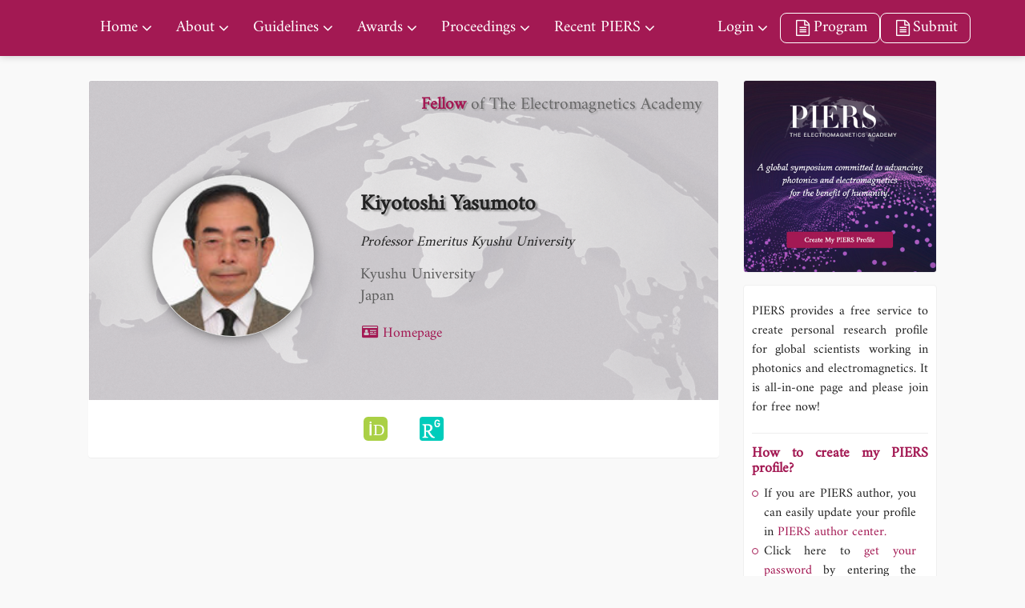

--- FILE ---
content_type: text/html; charset=utf-8
request_url: https://piers.org/profile.html?uid=Yas2941
body_size: 4385
content:
<!DOCTYPE html>
<html lang="en">
<head>
  <title>Member Profile | PIERS</title>
  <meta name="description" content="">
  <meta name="keywords" content="">
  <meta http-equiv="Content-Type" content="text/html; charset=utf-8" />
  <meta name="viewport" content="width=device-width, initial-scale=1.0, maximum-scale=1.0, user-scalable=no">
  <meta name="renderer" content="webkit|ie-comp|ie-stand">
  <link rel="stylesheet" href="https://piers.org/gallery/css/carousel.thumbs.css" />
        <link rel="stylesheet" href="https://piers.org/gallery/css/carousel.autoplay.css" />
        <link rel="stylesheet" href="https://piers.org/gallery/css/carousel.css" />
        <link rel="stylesheet" href="https://piers.org/gallery/css/fancybox.css" />
        <script src="https://piers.org/gallery/js/carousel.umd.js"></script>        
        <script src="https://piers.org/gallery/js/fancybox.umd.js"></script>     
        <script src="https://piers.org/gallery/js/carousel.thumbs.umd.js"></script>
        <script src="https://piers.org/gallery/js/carousel.autoplay.umd.js"></script>

        <link rel="stylesheet" href="https://piers.org/gallery/lib.css?dt=1769803098" />
        <script src="https://piers.org/gallery/js/v3.2.8/vue.global.prod.js" type="text/javascript" charset="utf-8"></script>
        <script src="https://piers.org/assets/js/jquery-1.10.2.min.js"></script>
  <link href="https://piers.org/themes/default/css/style.min.css?t=109821" rel="stylesheet" type="text/css" />
  <link href="https://piers.org/themes/default/css/append.min.css?t=109821" rel="stylesheet" type="text/css" />
  <script type="text/javascript" src="/assets/js/jquery-1.10.2.min.js"></script>
  <script src="/assets/js/require.js"></script>
  
  
  
  
  
  <style>
  .page-home .st-mainbody .doc-body .block.block-book .dates { height: 351px;}
.page-home .st-mainbody .doc-body .block.block-book .card-book {height: 351px;}
  .myCarousel {--f-carousel-slide-height: 100%;  --f-carousel-spacing: 10px;  height: 500px;  }
    .btn-more{text-transform: capitalize;}
    .btn-more1{    border: solid 1px #e27100;    color: #333;    border-radius: 0;    min-width: 120px;    margin-top: 25px;    padding: 10px;    font-size: .9rem;}
.btn-more:after {    font-family: "FontAwesome";    content: "\f138";    margin-left: 6px;    color: #e27100;}
    .page-home .st-mainbody .doc-body .block.block-book .dates ul li:nth-child(1){ color:#a31953; }
    .page-home .st-mainbody .doc-body .block.block-book .dates ul li:nth-child(1) a{ color:#a31953; }
    .page-home .st-mainbody .doc-body .block.block-news .more-news .card .card-body .title{ color: #a31953; }
    .page-exhibition .st-mainbody .doc-body .list li .gallery .thumb img { object-fit: contain; }
  .jplinkqr{
      position:absolute;
      right:0px;
      top:-110px;
      color:#666;
    }
    @media (max-width: 960px){
      .jplinkqr{
        top:-11.6rem;
      }
    }
     @media (max-width: 750px){
    .jplink {
     top:-0.8rem;
    }
    .st-slogan {
    padding: 70px 10px 10px 100px !important;
    }
  }
  .st-header .flexbox{
    position:relative;
  }
  .jplinkpj{
     bottom:-23px;
     left:25px;
     position:absolute;
     z-index:999;
     color:#666 !important;
  }
  .st-header .nav.nav-main>li:last-child{
    margin-left:3rem;
  }
  </style>
</head>
<body class="page-profile">
  <!--<div class="loading" role="loading">-->
  <!--  <div class="spinner"></div>-->
  <!--</div>-->
  <div class="st-header">
    <div class="container flexbox">
      <a href="/" class="logo">
        <img src="https://piers.org/themes/default/img/logo-lighten.svg" />
      </a>
      <a href="https://suzhou2026.piers.org" class="link hidden-md hidden-lg">Suzhou 2026</a>
      <ul class="nav nav-main">
        <li class="has-childs">
                    <a href="/" role="nav" >Home</a><ul class="submenu"><li>
                    <a href="/home/gallery.html" role="nav" >PIERS Gallery</a></li></ul></li><li class="has-childs">
                    <a href="/about/" role="nav" >About</a><ul class="submenu"><li>
                    <a href="/about/mission--vision.html" role="nav" >Mission & Vision</a></li><li>
                    <a href="/about/piers-topics.html" role="nav" >PIERS Topics</a></li><li>
                    <a href="/about/piers-committee.html" role="nav" >PIERS Committee</a></li><li>
                    <a href="/about/sponsors.html" role="nav" >Sponsors</a></li><li>
                    <a href="/about/book.html" role="nav" >Electromagnetic Wave Theory</a></li></ul></li><li class="has-childs">
                    <a href="/guidelines/" role="nav" >Guidelines</a><ul class="submenu"><li>
                    <a href="/guidelines/authors.html" role="nav" >Authors</a></li><li>
                    <a href="/guidelines/session-organizers.html" role="nav" >Session Organizers</a></li><li>
                    <a href="/guidelines/presenters.html" role="nav" >Presenters</a></li><li>
                    <a href="/guidelines/piers-organizers.html" role="nav" >PIERS Organizers</a></li><li>
                    <a href="/guidelines/piers-exhibition/" role="nav" >PIERS Exhibition</a></li></ul></li><li class="has-childs">
                    <a href="/awards/" role="nav" >Awards</a><ul class="submenu"><li>
                    <a href="/awards/best-studend-paper.html" role="nav" >Best Student Paper Awards</a></li><li>
                    <a href="/awards/bspta.html" role="nav" >Best Student Presentation Awards</a></li><li>
                    <a href="/awards/young-scientist-award.html" role="nav" >Young Scientist Awards</a></li><li>
                    <a href="/awards/bsoa.html" role="nav" >Best Session Organizer Awards</a></li><li>
                    <a href="/awards/soa.html" role="nav" >Session Organizer Awards</a></li></ul></li><li class="has-childs">
                    <a href="/proceedings/" role="nav" >Proceedings</a><ul class="submenu"><li>
                    <a href="/proceedings/home.html" role="nav" >PIERS Proceedings</a></li><li>
                    <a href="/proceedings/piers2015proc.html" role="nav" >PIERS Proceedings 2015</a></li><li>
                    <a href="/proceedings/piers2014proc.html" role="nav" >PIERS Proceedings 2014</a></li><li>
                    <a href="/proceedings/piers2013proc.html" role="nav" >PIERS Proceedings 2013</a></li><li>
                    <a href="/proceedings/piers2012proc.html" role="nav" >PIERS Proceedings 2012</a></li><li>
                    <a href="/proceedings/piers2011proc.html" role="nav" >PIERS Proceedings 2011</a></li><li>
                    <a href="/proceedings/piers2010proc.html" role="nav" >PIERS Proceedings 2010</a></li><li>
                    <a href="/proceedings/piers2009proc.html" role="nav" >PIERS Proceedings 2009</a></li><li>
                    <a href="/proceedings/piers2008proc.html" role="nav" >PIERS Proceedings 2008</a></li><li>
                    <a href="/proceedings/piers2007proc.html" role="nav" >PIERS Proceedings 2007</a></li><li>
                    <a href="/proceedings/piers2006proc.html" role="nav" >PIERS Proceedings 2006</a></li><li>
                    <a href="/proceedings/piers2005proc.html" role="nav" >PIERS Proceedings 2005</a></li></ul></li><li class="has-childs">
                    <a href="/recent-piers/" role="nav" >Recent PIERS</a><ul class="submenu"><li>
                    <a href="/recent-piers/831.html" role="nav" target="_blank">List of All PIERS</a></li><li>
                    <a href="https://suzhou2026.piers.org" role="nav" target="_blank">PIERS 2026 in Suzhou</a></li><li>
                    <a href="https://chiba2025.piers.org" role="nav" target="_blank">PIERS 2025 in Chiba</a></li><li>
                    <a href="https://abdb2025.piers.org" role="nav" target="_blank">PIERS 2025 in Abu Dhabi</a></li><li>
                    <a href="https://cd2024.piers.org" role="nav" target="_blank">PIERS 2024 in Chengdu</a></li><li>
                    <a href="https://prague2023.piers.org" role="nav" target="_blank">PIERS 2023 in Prague</a></li><li>
                    <a href="https://hz2021.piers.org" role="nav" target="_blank">PIERS 2021 in Hangzhou</a></li><li>
                    <a href="https://www.piers.org/piers2019Xiamen/" role="nav" target="_blank">PIERS 2019 in Xiamen</a></li><li>
                    <a href="https://www.piers.org/piers2019Rome/" role="nav" target="_blank">PIERS 2019 in Rome</a></li><li>
                    <a href="https://www.piers.org/piers2018Toyama/" role="nav" target="_blank">PIERS 2018 in Toyama</a></li><li>
                    <a href="https://www.piers.org/piers2017Singapore" role="nav" target="_blank">PIERS 2017 in Singapore</a></li><li>
                    <a href="https://www.piers.org/piers2017StPetersburg/" role="nav" target="_blank">PIERS 2017 in St Petersburg</a></li></ul></li><li class="has-childs">
                    <a href="https://author2025b.piers.org" role="nav" target="_blank">Login</a><ul class="submenu"><li>
                    <a href="https://author2026.piers.org" role="nav" target="_blank">PIERS 2026 in Suzhou</a></li><li>
                    <a href="https://author2025b.piers.org" role="nav" target="_blank">PIERS 2025 in Chiba</a></li><li>
                    <a href="https://author2025a.piers.org" role="nav" target="_blank">PIERS 2025 in Abu Dhabi</a></li><li>
                    <a href="https://author2024.piers.org" role="nav" target="_blank">PIERS 2024 in Chengdu</a></li><li>
                    <a href="https://author2023.piers.org" role="nav" target="_blank">PIERS 2023 in Prague</a></li><li>
                    <a href="http://author2021.piers.org" role="nav" target="_blank">PIERS 2021 in Hangzhou</a></li><li>
                    <a href="https://www.piers.org/piers2019Xiamen/submit/login.php" role="nav" target="_blank">PIERS 2019 in Xiamen</a></li><li>
                    <a href="https://www.piers.org/piers2019Rome/submit/login.php" role="nav" target="_blank">PIERS 2019 in Rome</a></li><li>
                    <a href="https://www.piers.org/piers2018Toyama/submit/login.php" role="nav" target="_blank">PIERS 2018 in Toyama</a></li><li>
                    <a href="https://www.piers.org/piers2017Singapore/submit/login.php" role="nav" target="_blank">PIERS 2017 in Singapore</a></li><li>
                    <a href="https://www.piers.org/piers2017StPetersburg/submit/login.php" role="nav" target="_blank">PIERS 2017 in St Petersburg</a></li><li>
                    <a href="https://www.piers.org/piers/unsubscribe.php" role="nav" target="_blank">Unsubscribe</a></li></ul></li>      </ul>
      <!--移动端-->
      <ul class="mobnav">
                                <li>
          <a href="javascript:;" role="nav" class="subopen">Home<i class="iconfont icon-right"></i></a>
          <ul class="submenu">
            <a href="javascript:;" role="nav" class="subclose"><i class="iconfont icon-left"></i>Home</a>
                        <li>
              <a href="/home/gallery.html" role="nav">PIERS Gallery</a>
            </li>
                      </ul>
        </li>
                                <li>
          <a href="javascript:;" role="nav" class="subopen">About<i class="iconfont icon-right"></i></a>
          <ul class="submenu">
            <a href="javascript:;" role="nav" class="subclose"><i class="iconfont icon-left"></i>About</a>
                        <li>
              <a href="/about/mission--vision.html" role="nav">Mission & Vision</a>
            </li>
                        <li>
              <a href="/about/piers-topics.html" role="nav">PIERS Topics</a>
            </li>
                        <li>
              <a href="/about/piers-committee.html" role="nav">PIERS Committee</a>
            </li>
                        <li>
              <a href="/about/sponsors.html" role="nav">Sponsors</a>
            </li>
                        <li>
              <a href="/about/book.html" role="nav">Electromagnetic Wave Theory</a>
            </li>
                      </ul>
        </li>
                                <li>
          <a href="javascript:;" role="nav" class="subopen">Guidelines<i class="iconfont icon-right"></i></a>
          <ul class="submenu">
            <a href="javascript:;" role="nav" class="subclose"><i class="iconfont icon-left"></i>Guidelines</a>
                        <li>
              <a href="/guidelines/authors.html" role="nav">Authors</a>
            </li>
                        <li>
              <a href="/guidelines/session-organizers.html" role="nav">Session Organizers</a>
            </li>
                        <li>
              <a href="/guidelines/presenters.html" role="nav">Presenters</a>
            </li>
                        <li>
              <a href="/guidelines/piers-organizers.html" role="nav">PIERS Organizers</a>
            </li>
                        <li>
              <a href="/guidelines/piers-exhibition/" role="nav">PIERS Exhibition</a>
            </li>
                      </ul>
        </li>
                                <li>
          <a href="javascript:;" role="nav" class="subopen">Awards<i class="iconfont icon-right"></i></a>
          <ul class="submenu">
            <a href="javascript:;" role="nav" class="subclose"><i class="iconfont icon-left"></i>Awards</a>
                        <li>
              <a href="/awards/best-studend-paper.html" role="nav">Best Student Paper Awards</a>
            </li>
                        <li>
              <a href="/awards/bspta.html" role="nav">Best Student Presentation Awards</a>
            </li>
                        <li>
              <a href="/awards/young-scientist-award.html" role="nav">Young Scientist Awards</a>
            </li>
                        <li>
              <a href="/awards/bsoa.html" role="nav">Best Session Organizer Awards</a>
            </li>
                        <li>
              <a href="/awards/soa.html" role="nav">Session Organizer Awards</a>
            </li>
                      </ul>
        </li>
                                <li>
          <a href="javascript:;" role="nav" class="subopen">Proceedings<i class="iconfont icon-right"></i></a>
          <ul class="submenu">
            <a href="javascript:;" role="nav" class="subclose"><i class="iconfont icon-left"></i>Proceedings</a>
                        <li>
              <a href="/proceedings/home.html" role="nav">PIERS Proceedings</a>
            </li>
                        <li>
              <a href="/proceedings/piers2015proc.html" role="nav">PIERS Proceedings 2015</a>
            </li>
                        <li>
              <a href="/proceedings/piers2014proc.html" role="nav">PIERS Proceedings 2014</a>
            </li>
                        <li>
              <a href="/proceedings/piers2013proc.html" role="nav">PIERS Proceedings 2013</a>
            </li>
                        <li>
              <a href="/proceedings/piers2012proc.html" role="nav">PIERS Proceedings 2012</a>
            </li>
                        <li>
              <a href="/proceedings/piers2011proc.html" role="nav">PIERS Proceedings 2011</a>
            </li>
                        <li>
              <a href="/proceedings/piers2010proc.html" role="nav">PIERS Proceedings 2010</a>
            </li>
                        <li>
              <a href="/proceedings/piers2009proc.html" role="nav">PIERS Proceedings 2009</a>
            </li>
                        <li>
              <a href="/proceedings/piers2008proc.html" role="nav">PIERS Proceedings 2008</a>
            </li>
                        <li>
              <a href="/proceedings/piers2007proc.html" role="nav">PIERS Proceedings 2007</a>
            </li>
                        <li>
              <a href="/proceedings/piers2006proc.html" role="nav">PIERS Proceedings 2006</a>
            </li>
                        <li>
              <a href="/proceedings/piers2005proc.html" role="nav">PIERS Proceedings 2005</a>
            </li>
                      </ul>
        </li>
                                <li>
          <a href="javascript:;" role="nav" class="subopen">List of All PIERS<i class="iconfont icon-right"></i></a>
          <ul class="submenu">
            <a href="javascript:;" role="nav" class="subclose"><i class="iconfont icon-left"></i>List of All PIERS</a>
                        <li>
              <a href="/recent-piers/831.html" role="nav">List of All PIERS</a>
            </li>
                        <li>
              <a href="https://suzhou2026.piers.org" role="nav">PIERS 2026 in Suzhou</a>
            </li>
                        <li>
              <a href="https://chiba2025.piers.org" role="nav">PIERS 2025 in Chiba</a>
            </li>
                        <li>
              <a href="https://abdb2025.piers.org" role="nav">PIERS 2025 in Abu Dhabi</a>
            </li>
                        <li>
              <a href="https://cd2024.piers.org" role="nav">PIERS 2024 in Chengdu</a>
            </li>
                        <li>
              <a href="https://prague2023.piers.org" role="nav">PIERS 2023 in Prague</a>
            </li>
                        <li>
              <a href="https://hz2021.piers.org" role="nav">PIERS 2021 in Hangzhou</a>
            </li>
                        <li>
              <a href="https://www.piers.org/piers2019Xiamen/" role="nav">PIERS 2019 in Xiamen</a>
            </li>
                        <li>
              <a href="https://www.piers.org/piers2019Rome/" role="nav">PIERS 2019 in Rome</a>
            </li>
                        <li>
              <a href="https://www.piers.org/piers2018Toyama/" role="nav">PIERS 2018 in Toyama</a>
            </li>
                        <li>
              <a href="https://www.piers.org/piers2017Singapore" role="nav">PIERS 2017 in Singapore</a>
            </li>
                        <li>
              <a href="https://www.piers.org/piers2017StPetersburg/" role="nav">PIERS 2017 in St Petersburg</a>
            </li>
                      </ul>
        </li>
                                <li>
          <a href="javascript:;" role="nav" class="subopen">Login<i class="iconfont icon-right"></i></a>
          <ul class="submenu">
            <a href="javascript:;" role="nav" class="subclose"><i class="iconfont icon-left"></i>Login</a>
                        <li>
              <a href="https://author2026.piers.org" role="nav">PIERS 2026 in Suzhou</a>
            </li>
                        <li>
              <a href="https://author2025b.piers.org" role="nav">PIERS 2025 in Chiba</a>
            </li>
                        <li>
              <a href="https://author2025a.piers.org" role="nav">PIERS 2025 in Abu Dhabi</a>
            </li>
                        <li>
              <a href="https://author2024.piers.org" role="nav">PIERS 2024 in Chengdu</a>
            </li>
                        <li>
              <a href="https://author2023.piers.org" role="nav">PIERS 2023 in Prague</a>
            </li>
                        <li>
              <a href="http://author2021.piers.org" role="nav">PIERS 2021 in Hangzhou</a>
            </li>
                        <li>
              <a href="https://www.piers.org/piers2019Xiamen/submit/login.php" role="nav">PIERS 2019 in Xiamen</a>
            </li>
                        <li>
              <a href="https://www.piers.org/piers2019Rome/submit/login.php" role="nav">PIERS 2019 in Rome</a>
            </li>
                        <li>
              <a href="https://www.piers.org/piers2018Toyama/submit/login.php" role="nav">PIERS 2018 in Toyama</a>
            </li>
                        <li>
              <a href="https://www.piers.org/piers2017Singapore/submit/login.php" role="nav">PIERS 2017 in Singapore</a>
            </li>
                        <li>
              <a href="https://www.piers.org/piers2017StPetersburg/submit/login.php" role="nav">PIERS 2017 in St Petersburg</a>
            </li>
                        <li>
              <a href="https://www.piers.org/piers/unsubscribe.php" role="nav">Unsubscribe</a>
            </li>
                      </ul>
        </li>
                      </ul>
      <ul class="nav nav-shortcut">
                <li><a href="https://suzhou2026.piers.org/program.html" target="_blank" class="btn-submit"><i class="fa fa-file-text-o fa-fw"></i> Program</a></li>

        <li><a href="https://www.piers.org/piers2026Suzhou/submit/submit_new.php" target="_blank" class="btn-submit"><i class="fa fa-file-text-o fa-fw"></i> Submit</a></li>
      </ul>
      <a href="javascript:;" class="btn-toggle-menu"><i></i></a>
     <!--<a class='jplinkpj'  href='https://jpier.org' target='_blank'>PIER Journals</a>-->
    </div>
  </div>
<div class="st-mainbody">
  <div class="container">
    <div class="row">
      <div class="col-sm-9">
        <div class="panel panel-profile">
          <div class="panel-heading">
            <div class="row">
              <div class="col-sm-4 col-xs-12">
                <div class="avatar">
                                    <img src="https://www.piers.org/server/piers/people/personal_image/Yas2941.jpg?t=1733148786" />
                                  </div>
              </div>
              <div class="col-sm-8 col-xs-12">
                <div class="name">Kiyotoshi Yasumoto</div>
                <div class="title">Professor Emeritus Kyushu University</div>
                <div class="country">Kyushu University<br>Japan</div>
                <div class="links flexbox">
                  <a href="https://ieeexplore.ieee.org/author/37284593400" target="_blank"><i class="fa fa-id-card fa-fw"></i> Homepage</a>
                                  </div>
              </div>
            </div>
            <div class="slogan">
                             
                <b>Fellow</b> of The Electromagnetics Academy
                
                                                                    </div>
          </div>
          <div class="panel-body">
            <div class="follow">
                                          <a href="https://orcid.org/0000-0003-2306-3664"><img src="https://piers.org/themes/default/img/icon/orcid.svg" /></a>
                                          <a href="https://www.researchgate.net/profile/Kiyotoshi-Yasumoto"><img src="https://piers.org/themes/default/img/icon/researchgate.svg" /></a>
                                                                    </div>
          </div>
        </div>
                                                      </div>
      <div class="col-sm-3">
        <div class="sidebar">
          <div class="thumb"><a href="http://author.piers.org/passport/login/?ref=Lw" target="_blank"><img src="https://piers.org/themes/default/img/user.jpg"/></a></div>
          <div class="content">
            <p>PIERS provides a free service to create personal research profile for global scientists working in photonics and electromagnetics. It is all-in-one page and please join for free now!</p>
            <h4>How to create my PIERS profile?</h4>
            <ul class="create">
              <li>If you are PIERS author, you can easily update your profile in <a href="http://author.piers.org/passport/login/?ref=Lw" target="_blank">PIERS author center.</a></li>
              <li>Click here to<a href="http://author.piers.org/passport/forget/" target="_blank"> get your password</a> by entering the email address, then log into PIERS center.</li>
              <li>Click <a href="http://author.piers.org/passport/login/?ref=Lw" target="_blank">[create my PIERS profile]</a> to <a href="http://author.piers.org/passport/register/" target="_blank">register a new account.</a></li>
            </ul>
          </div>
          <ul class="links">
            <li><a href="https://suzhou2026.piers.org/" target="_blank">PIERS 2026 in Suzhou</a></li>
            <li><a href="https://piers.org/" target="_blank">PIERS Home</a></li>
            <li><a href="http://jpier.org" target="_blank">PIER Journals</a></li>
            <li><a href="http://emacademy.org/TEA/index.php" target="_blank">Who's Who in EM</a></li>
            <li><a href="http://emacademy.org" target="_blank">The Electromagnetics Academy </a></li>
          </ul>
        </div>
      </div>
    </div>
  </div>
</div>
<script>
  // $(document).ready(function () {
  //   $('.panel-default:nth-child(2)').addClass('opened');
  // })
  // $('.btn-opened').on('click', function () {
  //   $(this).parent().siblings().removeClass('opened');
  //   $(this).parent().addClass('opened');
  // });
  $('.btn-opened').on('click', function () {
    $(this).parent().toggleClass('opened');
  });
</script>
<div class="st-footer">
  <div class="container flexbox">
    <div class="logo">
      <img src="https://piers.org/themes/default/img/logo.png" />
    </div>
    <ul class="nav">
      <li class="has-childs">
                <a>About</a>
        <ul class="submenu">
          <li>
                    <a href="/about/mission--vision.html" role="nav" >Mission & Vision</a></li><li>
                    <a href="/about/piers-topics.html" role="nav" >PIERS Topics</a></li><li>
                    <a href="/about/piers-committee.html" role="nav" >PIERS Committee</a></li><li>
                    <a href="/about/sponsors.html" role="nav" >Sponsors</a></li><li>
                    <a href="/about/book.html" role="nav" >Electromagnetic Wave Theory</a></li>        </ul>
      </li>
      <li class="has-childs">
                <a>Guidelines</a>
        <ul class="submenu">
          <li>
                    <a href="/guidelines/authors.html" role="nav" >Authors</a></li><li>
                    <a href="/guidelines/session-organizers.html" role="nav" >Session Organizers</a></li><li>
                    <a href="/guidelines/presenters.html" role="nav" >Presenters</a></li><li>
                    <a href="/guidelines/piers-organizers.html" role="nav" >PIERS Organizers</a></li><li>
                    <a href="/guidelines/piers-exhibition/" role="nav" >PIERS Exhibition</a></li>        </ul>
      </li>
      <li class="has-childs">
                <a>Awards</a>
        <ul class="submenu">
          <li>
                    <a href="/awards/best-studend-paper.html" role="nav" >Best Student Paper Awards</a></li><li>
                    <a href="/awards/bspta.html" role="nav" >Best Student Presentation Awards</a></li><li>
                    <a href="/awards/young-scientist-award.html" role="nav" >Young Scientist Awards</a></li><li>
                    <a href="/awards/bsoa.html" role="nav" >Best Session Organizer Awards</a></li><li>
                    <a href="/awards/soa.html" role="nav" >Session Organizer Awards</a></li>        </ul>
      </li>
      <li class="has-childs">
                <a>Privacy Policy</a>
        <ul class="submenu">
          <li>
                    <a href="/privacy-policy/contact-us.html" role="nav" >Contact Us</a></li><li>
                    <a href="/privacy-policy/copyright.html" role="nav" >Copyright</a></li><li>
                    <a href="/privacy-policy/privacy-policy.html" role="nav" >Privacy Policy</a></li><li>
                    <a href="/privacy-policy/faq.html" role="nav" >FAQ</a></li>        </ul>
      </li>
    </ul>
  </div>
  <div class="copyright">
    <div class="container flexbox">
      <div class="links">
        <a href="https://emacademy.org">The EM Academy</a>
        <a href="https://piers.org">piers.org</a>
        <a href="https://jpier.org">jpier.org</a>
        <a href="http://emacademy.org/tea/">Who’s Who in EM</a>
      </div>
      Copyright © 2021 The Electromagnetics Academy. All Rights Reserved.
    </div>
  </div>
</div>

<script src="/assets/js/stogram/stogram.src.js?t=2554"></script>
<script src="/assets/js/traffic.js?t=2554"></script>
<script src="https://piers.org/themes/default/js/all.min.js?t=2554"></script>
<script>
  $('.qrcode').html("<a href='https://jpier.org' target='_blank' class='jplinkqr'>PIER Journals <img src='/uploads/image/20231015/08/piertou.png'><br>Published by The Electromagnetics Academy</a><p><span>PIERS</span> —— A global symposium committed to <br>advancing photonics and electromagnetics for the benefit of humanity.</p>");
</script>
</body>
</html>

--- FILE ---
content_type: text/css
request_url: https://at.alicdn.com/t/font_2689107_r0r1qxdpt2j.css
body_size: -119
content:
@font-face {
  font-family: "iconfont"; /* Project id 2689107 */
  src: url('//at.alicdn.com/t/font_2689107_r0r1qxdpt2j.woff2?t=1629864967832') format('woff2'),
       url('//at.alicdn.com/t/font_2689107_r0r1qxdpt2j.woff?t=1629864967832') format('woff'),
       url('//at.alicdn.com/t/font_2689107_r0r1qxdpt2j.ttf?t=1629864967832') format('truetype');
}

.iconfont {
  font-family: "iconfont" !important;
  font-size: 16px;
  font-style: normal;
  -webkit-font-smoothing: antialiased;
  -moz-osx-font-smoothing: grayscale;
}

.icon-category:before {
  content: "\e69f";
}

.icon-view:before {
  content: "\e605";
}

.icon-date:before {
  content: "\e606";
}

.icon-return:before {
  content: "\e607";
}

.icon-left:before {
  content: "\e645";
}

.icon-click:before {
  content: "\e644";
}

.icon-arrive:before {
  content: "\e600";
}

.icon-add:before {
  content: "\e614";
}

.icon-tel:before {
  content: "\e60b";
}

.icon-name:before {
  content: "\e615";
}

.icon-user:before {
  content: "\e652";
}

.icon-close:before {
  content: "\e62f";
}

.icon-ins:before {
  content: "\e6c1";
}

.icon-twitter:before {
  content: "\e60a";
}

.icon-right:before {
  content: "\e61f";
}



--- FILE ---
content_type: image/svg+xml
request_url: https://piers.org/themes/default/img/icon/researchgate.svg
body_size: 2155
content:
<svg xmlns="http://www.w3.org/2000/svg" width="34.013" height="34.012" viewBox="0 0 34.013 34.012">
  <defs>
    <style>
      .cls-1 {
        fill: #0cb;
      }
    </style>
  </defs>
  <path id="researchgate" class="cls-1" d="M11.157,19.5q-.98.011-1.956-.074V12.244c.373-.026.823-.038,1.39-.043l.838,0c2.443,0,3.819,1.26,3.819,3.529,0,2.3-1.562,3.771-4.09,3.771h0ZM29.8,0H4.295A4.252,4.252,0,0,0,.043,4.252V29.761a4.252,4.252,0,0,0,4.252,4.252H29.8a4.252,4.252,0,0,0,4.252-4.252V4.252A4.252,4.252,0,0,0,29.8,0ZM21.514,29.521l-.126.191a3.86,3.86,0,0,1-1.471.261,5.3,5.3,0,0,1-4.194-1.854,46.069,46.069,0,0,1-4.541-6.837c-.941,0-1.292-.007-1.747-.03l-.23-.017v4.81c0,1.62.261,2.056,1.05,2.175l1.565.213.184.213v.874l-.221.213q-1.921-.079-3.843-.089c-.812,0-1.657.021-2.643.054l-.989.037-.218-.213v-.876l.174-.208,1.142-.213c.8-.152,1.063-.58,1.063-2.173v-11.9c0-1.593-.264-2.022-1.059-2.174L4.265,11.77l-.183-.205v-.876l.221-.213q2.617.074,5.234-.016,1.217-.042,2.435-.044c3.8,0,6.263,1.849,6.263,5.161a5.77,5.77,0,0,1-4.137,5.3,36.354,36.354,0,0,0,4.41,6.118A4.134,4.134,0,0,0,21.3,28.522l.213.213v.787Zm7.428-19.479a11.187,11.187,0,0,1-.048,1.29,5.642,5.642,0,0,1-.191,1.019,3.35,3.35,0,0,1-1.325,1.841,4.146,4.146,0,0,1-2.338.67,4.07,4.07,0,0,1-2.3-.628,3.458,3.458,0,0,1-1.361-1.871,3.571,3.571,0,0,1-.128-.488,9.378,9.378,0,0,1-.136-1.351q-.034-1.073,0-2.147a9.782,9.782,0,0,1,.139-1.349,3.414,3.414,0,0,1,.126-.488,3.462,3.462,0,0,1,1.362-1.871,4.069,4.069,0,0,1,2.307-.629,4.553,4.553,0,0,1,1.264.164,3.718,3.718,0,0,1,1.01.456,3.382,3.382,0,0,1,.761.68,3.879,3.879,0,0,1,.513.809.354.354,0,0,1-.149.51L27.367,7.1a.342.342,0,0,1-.5-.157,2.138,2.138,0,0,0-.731-.893,1.837,1.837,0,0,0-1.093-.288,1.552,1.552,0,0,0-1.076.33,1.78,1.78,0,0,0-.7.954,3.054,3.054,0,0,0-.145.748,27.542,27.542,0,0,0,0,3.316,3.054,3.054,0,0,0,.145.748,1.445,1.445,0,0,0,.621.85,1.948,1.948,0,0,0,1.159.333,2.059,2.059,0,0,0,1.169-.327,1.484,1.484,0,0,0,.592-.808l.06-.207a3.509,3.509,0,0,0,.088-.4,4.383,4.383,0,0,0,.037-.75h-1.64l0-.007a.341.341,0,0,1-.361-.361v-1a.343.343,0,0,1,.361-.361H28.58a.344.344,0,0,1,.361.361Z" transform="translate(-0.043)"/>
</svg>


--- FILE ---
content_type: image/svg+xml
request_url: https://piers.org/themes/default/img/icon/orcid.svg
body_size: 1043
content:
<svg xmlns="http://www.w3.org/2000/svg" width="31.989" height="31.989" viewBox="0 0 31.989 31.989">
  <defs>
    <style>
      .cls-1 {
        fill: #aad045;
      }

      .cls-2, .cls-3 {
        fill: #fff;
      }

      .cls-3 {
        font-size: 21px;
        font-family: PingFang SC Heavy, PingFang SC;
      }
    </style>
  </defs>
  <g id="组_487" data-name="组 487" transform="translate(-1000 -605)">
    <rect id="矩形_615" data-name="矩形 615" class="cls-1" width="31.989" height="31.989" rx="6" transform="translate(1000 605)"/>
    <g id="组_486" data-name="组 486" transform="translate(1007.997 607.666)">
      <circle id="椭圆_166" data-name="椭圆 166" class="cls-2" cx="1.333" cy="1.333" r="1.333" transform="translate(0 3.554)"/>
      <rect id="矩形_616" data-name="矩形 616" class="cls-2" width="2.666" height="15.106" transform="translate(0 7.109)"/>
      <text id="D" class="cls-3" transform="translate(4.443 22)"><tspan x="0" y="0">D</tspan></text>
    </g>
  </g>
</svg>
